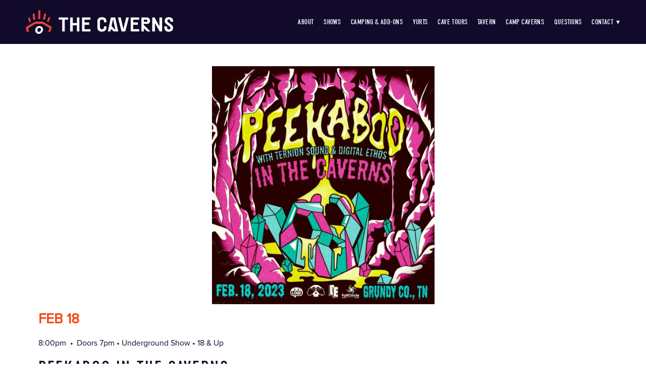

--- FILE ---
content_type: text/html; charset=utf-8
request_url: https://www.thecaverns.com/event/peekaboo-in-the-caverns
body_size: 5486
content:
<!doctype html>
<html lang="en" id="page_ef0b03ed7d3e406f94f0c053903daac8" data-device-type="desktop" data-env="live" itemscope itemtype="http://schema.org/MusicVenue" class="no-js page_eventsCollection desktop fullBleed modern">
<head>
<meta charset="utf-8">
<title>Peekaboo in The Caverns</title>
<meta itemprop="name" content="The Caverns">
<meta name="description" content="">
<meta name="keywords" content="">
<meta name="author" content="">
<meta name="viewport" content="width=device-width,initial-scale=1,shrink-to-fit=no">
<meta name="format-detection" content="telephone=yes">
<meta name="facebook-domain-verification" content="6hfrq6ubswdnb351c93rm19uvimamm">
<link rel="apple-touch-icon" sizes="180x180" href="https://static.spacecrafted.com/a56b71d5297f4d9fa85dc58d60c7b8bb/f/9d9cc0eee8e3d2e6eb17123be6ebfbe2bf4e433b/1/favicon-180x180.png">
<link rel="icon" type="image/png" sizes="96x96" href="https://static.spacecrafted.com/a56b71d5297f4d9fa85dc58d60c7b8bb/f/9d9cc0eee8e3d2e6eb17123be6ebfbe2bf4e433b/1/favicon-96x96.png">
<link rel="icon" type="image/png" sizes="32x32" href="https://static.spacecrafted.com/a56b71d5297f4d9fa85dc58d60c7b8bb/f/9d9cc0eee8e3d2e6eb17123be6ebfbe2bf4e433b/1/favicon-32x32.png">
<link rel="icon" type="image/png" sizes="16x16" href="https://static.spacecrafted.com/a56b71d5297f4d9fa85dc58d60c7b8bb/f/9d9cc0eee8e3d2e6eb17123be6ebfbe2bf4e433b/1/favicon-16x16.png">
<link id="baseCSS" rel="stylesheet" type="text/css" href="/css/base">
<link id="pageCSS" rel="stylesheet" type="text/css" href="/css/page?styleIds=ZXZlbnRzQ29sbGVjdGlvbixldmVudHNDb2xsZWN0aW9uSGVhZGVy">
<link id="vendorCSS" rel="stylesheet" type="text/css" href="/css/vendor-print">
<link id="customCSS" rel="stylesheet" type="text/css" href="/css/custom">
<script src="/modernizr.respond.min.js"></script>
<script src="/js/head"></script>
<script type="text/javascript">
  var TypekitConfig = {
    scriptTimeout: 3000
  };
  (function() {
    var h = document.getElementsByTagName('html')[0];
    h.className += ' wf-loading';
    var t = setTimeout(function() {
      h.className = h.className.replace(/\bwf-loading\b/g, '');
      h.className += ' wf-inactive';
    }, TypekitConfig.scriptTimeout);
    var d = false;
    var tk = document.createElement('script');
    tk.src = '//use.typekit.net/ik/fmblZxbyKQeJIr7MN5KLnSr7Zq_y30jXpHUgBNRFHkSfecGJzCGyIKSuFQMkw2ZLjQ9hjRSUZ29k5QicFeboZcItFAsRFQyqFRgRFhJtjcJ-MfJVZe80jhN0Zem0ShmqihmKJ6l3ScNt-AuydcNhjPG4fVl9IMMjgfMgH6qJn3IbMs6IJMebMZH_zvCe.js';
    tk.type = 'text/javascript';
    tk.async = 'true';
    tk.onload = tk.onreadystatechange = function() {
      var rs = this.readyState;
      if (d || rs && rs != 'complete' && rs != 'loaded') return;
      d = true;
      clearTimeout(t);
      try {
        if(html5) html5.shivMethods = false; // why? https://github.com/Modernizr/Modernizr/issues/308
        Typekit.load({ active: function() { if(window.jQuery) $(window).trigger('fontsLoaded'); } });
      } catch (e) {}
    };
    var s = document.getElementsByTagName('script')[0];
    s.parentNode.insertBefore(tk, s);
  })();
</script>
<script type="text/javascript">
var _gaq = _gaq || [];
_gaq.push(['_setAccount', 'UA-136942964-1']);
_gaq.push(['_trackPageview']);
_gaq.push(['_setDomainName', 'TheCaverns.com']);
(function() {
  var g = document.createElement('script'); g.type = 'text/javascript'; g.async = true;
  g.src = 'https://stats.g.doubleclick.net/dc.js';
  var s = document.getElementsByTagName('script')[0]; s.parentNode.insertBefore(g, s);
})();
</script>
</head>
<body data-site-id="a56b71d5297f4d9fa85dc58d60c7b8bb" data-sc-layout="a" data-ajax-prefix="/__" class="noSecondaryContent">
  <div class="siteWrapper">
    <div class="siteInnerWrapper">
      <div class="pageContainer homeSectionPage" id="home">
        <div class="headerAndNavContainer fixedNav">
          <div class="headerAndNavContent">
            <div class="headerAndNavContentInner">
              <div class="headerContainer">
                <header class="headerContent">
<h1 class="logo"><a href="/" itemprop="url"><img src="https://static.spacecrafted.com/a56b71d5297f4d9fa85dc58d60c7b8bb/i/a2b0875fd6c74a2eb7bba586eea9e912/1/5feFb8zhrk/Screen-Shot-2019-08-22-at-4.46.08-PM1.png" alt="The Caverns" title="The Caverns" itemprop="logo"></a></h1>
                </header><!-- /headerContent -->
              </div><!-- /headerContainer -->
<div class="navContainer">
  <nav class="navContent">
    <ul id="navTopLevel" data-mobile-nav-label="Menu" data-mobile-nav-style="side" data-mobile-nav-reveal="push" data-mobile-nav-animation="fade" data-mobile-nav-trigger="icon"  data-mobile-nav-icon-position="right" data-home-nav-collapse-min="4" itemscope itemtype="http://www.schema.org/SiteNavigationElement"><li><a href="/about" itemprop="url">About</a>
</li><li><a href="/shows" itemprop="url">Shows</a>
</li><li><a href="/camping-add-ons" itemprop="url">Camping &amp; Add-Ons</a>
</li><li><a href="/yurts" itemprop="url">Yurts</a>
</li><li><a href="/cave-tours" itemprop="url">Cave Tours</a>
</li><li><a href="/tavern" itemprop="url">Tavern</a>
</li><li><a href="/camp-caverns" itemprop="url">Camp Caverns</a>
</li><li><a href="/common-questions" itemprop="url">Questions</a>
</li><li><a href="/contact" itemprop="url">Contact <span class="dropArrow">▾</span></a>
<ul class="subNav"><li><a href="/contact/join-our-list" itemprop="url">Join Our List</a>
</li><li><a href="/contact/private-events" itemprop="url">Private Events</a>
</li></ul></li></ul>
  </nav><!-- /navContent -->
</div><!-- /navContainer -->
            </div><!-- headerAndNavContentInner -->
          </div><!-- headerAndNavContent -->
        </div><!-- /headerAndNavContainer -->
        <div class="primaryAndSecondaryContainer">
          <div class="primaryAndSecondaryContent">
            <div class="primaryContentContainer">
              <section class="primaryContent" role="main" itemscope itemtype="https://schema.org/Event">
                <div class="blockContainer blockWrap_eventsCollection fsMed txa0 bmg0 lstsy0 bw0 sy0" data-event-status="onsale">
  <div class="blockContent block_eventsCollection eventColl--permalink1 layoutA">
    <div class="flexRow eventColl-mainWrap eventColl-section squareImages">
      <div class="eventColl-img contentImg imgShape">
<img src="https://static.spacecrafted.com/a56b71d5297f4d9fa85dc58d60c7b8bb/i/b89dd0950c194224a7382f6001891c63/1/GCuCv726gZycFxatRCb7iU/Peekaboo%201x1%202023%20500px.jpg" data-asset="b89dd0950c194224a7382f6001891c63" alt="Peekaboo 1x1 2023 500px.jpg" data-mod="width:1200" class="contentImg" itemprop="image">
<div class="contentImg--overlay"></div>
</div>
      <div class="flexStack eventColl-contentAndSponsors">
<div class="eventColl-dateInfo">
  <span class="eventColl-month">Feb</span>
  <span class="eventColl-date">18</span>
</div>
        <ul class="eventColl-details">
<li class="eventColl-detail eventColl-detail--doors"> 8:00pm</li><li class="eventColl-detail eventColl-detail--restrictions">Doors 7pm • Underground Show • 18 &amp; Up</li></li>  </ul>
        <div class="flexRow flexFill">
          <div class="flexStack flexFill">
            <div class="eventColl-mainTitles contentTitle">
<h2 class="eventColl-eventInfo">  Peekaboo in The Caverns
</h2></div>
<div class="eventColl-btns">
          <a id="purchase-btn-ef0b03ed7d3e406f94f0c053903daac8" class="button eventColl-statusBtn eventColl-statusBtn--buy" href="https://www.tixr.com/groups/thecaverns/events/peekaboo-in-the-caverns-47553">Buy</a>
</div>          </div>
        </div>
      </div>
    </div>
</div>
</div>
              </section><!-- /primaryContent -->
            </div><!-- /primaryContentContainer -->
          </div><!-- /primaryAndSecondaryContent -->
        </div><!-- /primaryAndSecondaryContainer -->
        <div class="footerContainer">
  <footer class="footerContent">
  	<div class="footerInner">
<div class="blockContainer blockWrap_c62061fad24e444cbe3de5a4bb87c491 ">
  <div class="blockContent block_c62061fad24e444cbe3de5a4bb87c491 ">
    <div class="blockText">
  <h2 class="contentTitle">LOCATION</h2>
  <div class="blockInnerContent" ><ul class="unstyledList"><li><a href="https://www.google.com/maps/place/The+Caverns/@35.3316085,-85.8248186,15z/data=!4m2!3m1!1s0x0:0x46316643965b270a?sa=X&amp;ved=2ahUKEwiH5IDg2cbkAhUGQq0KHbpeCHIQ_BIwCnoECBAQCA">The Caverns</a></li><li><a href="https://www.google.com/maps/place/The+Caverns/@35.3316085,-85.8248186,15z/data=!4m2!3m1!1s0x0:0x46316643965b270a?sa=X&amp;ved=2ahUKEwiH5IDg2cbkAhUGQq0KHbpeCHIQ_BIwCnoECBAQCA">555 Charlie Roberts Road</a></li><li><p><a href="https://www.google.com/maps/place/The+Caverns/@35.3316085,-85.8248186,15z/data=!4m2!3m1!1s0x0:0x46316643965b270a?sa=X&amp;ved=2ahUKEwiH5IDg2cbkAhUGQq0KHbpeCHIQ_BIwCnoECBAQCA" target="_blank" rel="noopener noreferrer">Pelham TN, 37366</a></p></li><li><p>USA</p></li><li><p>(931) 516-9724</p></li></ul></div>
</div><!-- /blockText-->
  </div><!-- /blockContent -->
</div><!-- /blockContainer -->
<div class="blockContainer blockWrap_d4261438a19f4e93acaf92a3e5bc1929 ">
  <div class="blockContent block_d4261438a19f4e93acaf92a3e5bc1929 ">
    <div class="blockText">
  <h2 class="contentTitle">RESOURCES</h2>
  <div class="blockInnerContent" ><ul class="unstyledList"><li><a href="https://www.thecaverns.com/contact/join-our-list">Join Our List</a></li><li><a href="https://www.thecaverns.com/economic-impact">Economic Impact</a></li><li><a href="/about#sponsors">Sponsors</a></li><li><a href="/press">Press</a></li><li><a href="https://www.thecaverns.com/staff">Staff</a></li><li><a href="https://www.thecaverns.com/contact/private-events">Private Events</a></li><li><a href="https://www.thecaverns.com/news/the-caverns-establishes-50000-scholarship-for-grundy-county-students">Caitlin Curry Scholarship</a></li><li><a href="https://www.thecaverns.com/adventure-tourism-district">Adventure Tourism District</a></li><li><a href="https://www.thecaverns.com/privacy-policy">Privacy Policy</a></li></ul></div>
</div><!-- /blockText-->
  </div><!-- /blockContent -->
</div><!-- /blockContainer -->
<div class="blockContainer blockWrap_d3ec4a7bd77c46489c6cf9c84f734a53 ">
  <div class="blockContent block_d3ec4a7bd77c46489c6cf9c84f734a53  ">
    <div class="blockInnerContent">
      <div class="caverns-social">
<h1 class="contentTitle"> THE CAVERNS</h1>
<ul>
  <li><a href="https://www.facebook.com/thecavernstn/" target="_blank"><img style="max-width:10px;" src="https://static.spacecrafted.com/a56b71d5297f4d9fa85dc58d60c7b8bb/i/f396d59c82704762b8b760483565de37/1/5feFb8zhrk/59439.png" alt="facebook"></a></li>
  <li><a href="https://www.instagram.com/thecavernstn/" target="_blank"><img style="max-width:17px;" src="https://static.spacecrafted.com/a56b71d5297f4d9fa85dc58d60c7b8bb/i/bf938aff6b844fc8a4c0892415c22052/1/5feFb8zhrk/instagram-outline.png" alt="instagram"></a></li>
  <li><a href="https://twitter.com/thecaverns?lang=en" target="_blank"><img style="max-width:20px;" src="https://static.spacecrafted.com/a56b71d5297f4d9fa85dc58d60c7b8bb/i/aa44ca6448ae44dcb89c65a143cc4a3b/1/5feFb8zhrk/23931.png" alt="twitter"></a></li>
</ul>
</div>
    </div>
  </div><!-- /blockContent -->
</div><!-- /blockContainer -->
<div class="blockContainer blockWrap_a53691ae7fdd4b36b05a22069c016cf8 ">
  <div class="blockContent block_a53691ae7fdd4b36b05a22069c016cf8  ">
    <div class="blockInnerContent">
      <div class="bluegrass-social">
<h1 class="contentTitle"> THE CAVERNS SESSIONS </h1>
<ul>
  <li><a href="https://www.facebook.com/thecavernssessions/" target="_blank"><img style="max-width:10px;" src="https://static.spacecrafted.com/a56b71d5297f4d9fa85dc58d60c7b8bb/i/f396d59c82704762b8b760483565de37/1/5feFb8zhrk/59439.png" alt="facebook"></a></li>
  <li><a href="https://www.instagram.com/thecavernssessions" target="_blank"><img style="max-width:17px;" src="https://static.spacecrafted.com/a56b71d5297f4d9fa85dc58d60c7b8bb/i/bf938aff6b844fc8a4c0892415c22052/1/5feFb8zhrk/instagram-outline.png" alt="instagram"></a></li>
  <li><a href="https://twitter.com/cavernssessions" target="_blank"><img style="max-width:20px;" src="https://static.spacecrafted.com/a56b71d5297f4d9fa85dc58d60c7b8bb/i/aa44ca6448ae44dcb89c65a143cc4a3b/1/5feFb8zhrk/23931.png" alt="twitter"></a></li>
    <li><a href="https://www.youtube.com/user/bluegrassunderground" target="_blank"><img style="max-width:18px;" src="https://static.spacecrafted.com/a56b71d5297f4d9fa85dc58d60c7b8bb/i/f8666e898e554aa5a4b4b831f2d4092e/1/5feFb8zhrk/youtube.png" alt="youtube"></a></li>
</ul>
</div>
    </div>
  </div><!-- /blockContent -->
</div><!-- /blockContainer -->
<div class="blockContainer blockWrap_fb85d96de53f4c7da225f52582791ed4 ">
  <div class="blockContent block_fb85d96de53f4c7da225f52582791ed4  ">
    <div class="blockInnerContent">
      <noscript><img height="1" width="1" style="display:none"
  src="https://www.facebook.com/tr?id=886946515021381&ev=PageView&noscript=1"
/></noscript>
<noscript><img height="1" width="1" style="display:none"
  src="https://www.facebook.com/tr?id=271634187281484&ev=PageView&noscript=1"
/></noscript>
<noscript><img height="1" width="1" style="display:none"
src="https://www.facebook.com/tr?id=215244593420891&ev=PageView&noscript=1"
/></noscript>
    </div>
  </div><!-- /blockContent -->
</div><!-- /blockContainer -->
<div class="blockContainer blockWrap_fb12628c9c1c492ebb757fa39763bb44 ">
  <div class="blockContent block_fb12628c9c1c492ebb757fa39763bb44  ">
    <div class="blockInnerContent">
      <!-- FareHarbor Lightframe API - do not remove - see: https://fareharbor.com/help/website/resources/lightframe-api/ -->
<script src="https://fareharbor.com/embeds/api/v1/?autolightframe=yes"></script>
    </div>
  </div><!-- /blockContent -->
</div><!-- /blockContainer -->
<div class="blockContainer blockWrap_ac4c7c77dd4d4b58b0a4020b1c497d38 ">
  <div class="blockContent block_ac4c7c77dd4d4b58b0a4020b1c497d38  ">
    <div class="blockInnerContent">
      <script>
  window.dataLayer = window.dataLayer || [];
  function gtag(){dataLayer.push(arguments);}
  gtag('js', new Date());
  gtag('config', 'AW-646487408');
</script>
    </div>
  </div><!-- /blockContent -->
</div><!-- /blockContainer -->
<div class="blockContainer blockWrap_eb42c6075b2346b5a0edc163ab5e6edd ">
  <div class="blockContent block_eb42c6075b2346b5a0edc163ab5e6edd  ">
    <div class="blockInnerContent">
      <noscript><img height="1" width="1" style="display:none"
src="https://www.facebook.com/tr?id=648933829696551&ev=PageView&noscript=1"
/></noscript>
    </div>
  </div><!-- /blockContent -->
</div><!-- /blockContainer -->
<div class="blockContainer blockWrap_d76eaf4f086241018f2507e6dd2aac73 ">
  <div class="blockContent block_d76eaf4f086241018f2507e6dd2aac73  ">
    <div class="blockInnerContent">
      <!-- Google Tag Manager (noscript) -->
<noscript><iframe src="https://www.googletagmanager.com/ns.html?id=GTM-P2SGDBL"
height="0" width="0" style="display:none;visibility:hidden"></iframe></noscript>
<!-- End Google Tag Manager (noscript) -->
    </div>
  </div><!-- /blockContent -->
</div><!-- /blockContainer -->
      <div class="scCredit"><a href="https://gospacecraft.com" target="_blank" rel="nofollow">Created with <span>SpaceCraft</span></a></div>
    </div>
  </footer>
</div><!--  /footerContainer -->
      </div> <!-- /pageContainer -->
    </div><!-- /siteInnerWrapper -->
  </div><!-- siteOuterWrapper -->
  <script src="//code.jquery.com/jquery-1.12.4.min.js"></script>
<script>window.jQuery || document.write('<script src="/jquery-1.12.4.min.js">\x3C/script>')</script>
<script src="/siteBundle.js"></script>
<script src="/js/body"></script>
<script id="scFixedNavHelper">
(function(window, $, Modernizr, undefined) {
  var $body = $('body'),
      layout = $body.attr('data-sc-layout'),
      isBottomNav = layout === 'j' || layout === 'k',
      $fixedElem = $('.fixedNav'),
      $propElem = $fixedElem.next(),
      usingFixedNav = false,
      winWidth = $(window).width();
  if(isBottomNav){
    $propElem = $('.footerContainer').length ? $('.footerContainer') : $('.primaryAndSecondaryContainer');
  }
  function setMargin() {
    var height = $fixedElem.outerHeight();
    var cssProp = isBottomNav ? 'margin-bottom' : 'margin-top'
    $propElem.css(cssProp, height);
    usingFixedNav = true;
  }
  function fixedNavProp(){
    if(window.scSuppressFixedNavHelper || $('html').hasClass('tuckContent')){
      undoFixedNav();
    } else {
      setMargin();
    }
  }
  function undoFixedNav(){
    if(!isBottomNav){
      $propElem.css({marginTop: ''});
      usingFixedNav = false;
    } else {
      setMargin();
    }
  }
  function adaptFixedNav(e){
    if($(window).width() >= 768 || isBottomNav) { // large(ish) screen adaptations, or fixed-at-bottom
      fixedNavProp();
    } else if(usingFixedNav) { // small screen adapatations
      undoFixedNav();
    }
  }
  if($fixedElem.length){
    if ($('.navContainer').length) {
      $body.on('mobileNavDestroyed', fixedNavProp);
      $body.on('mobileNavBuilt', undoFixedNav);
    } else {
      $body.on('enteredLargeScreenMode', fixedNavProp);
      $body.on('enteredSmallScreenMode', undoFixedNav); 
    }
    // document-ready handler
    $(function(){
      // only need to trigger this on dom-ready if we're at tablet/desktop widths:
      // if mobile, dom-ready will trigger mobileNavBuilt and then undoFixedNav will run in response
      if(winWidth >= 768 || isBottomNav) { fixedNavProp(); }
    });
    // debounced resize adaptive handler and fontsLoaded handler
    $(window).on('resize', $.debounce(100, adaptFixedNav)).on('fontsLoaded', adaptFixedNav);
    // respond to css updates (design-tool-only) or other scripts that may have affected nav/header height
    $body.on('cssUpdated updateFixedNav', adaptFixedNav);
  }
})(this, jQuery, Modernizr);
</script>
<a id="navTrigger" href="#" style="display:block;" aria-label="Menu">
  <span class="navIcon">
      <svg xmlns="http://www.w3.org/2000/svg" class="navIcon-svg--hamburger navIcon-svg--w3" viewBox="0 0 20 9">
  <line class="line1" x1="0" y1="0" x2="20" y2="0"/>
  <line class="line2" x1="0" y1="4.5" x2="20" y2="4.5"/>
  <line class="line3" x1="0" y1="9" x2="20" y2="9"/>
</svg>
  </span>
</a>
<script src="/collections.js" data-collections="aHR0cHM6Ly9jb250ZW50LnNwYWNlY3JhZnRlZC5jb20vYTU2YjcxZDUyOTdmNGQ5ZmE4NWRjNThkNjBjN2I4YmIvYy97dHlwZX0="></script>
</body>
</html>

--- FILE ---
content_type: text/css; charset=utf-8
request_url: https://www.thecaverns.com/css/page?styleIds=ZXZlbnRzQ29sbGVjdGlvbixldmVudHNDb2xsZWN0aW9uSGVhZGVy
body_size: 729
content:
.blockWrap_eventsCollection .ctaContainer{max-width:none}html.page_eventsCollection{background-color:#fff;}.page_eventsCollection .primaryAndSecondaryContainer{padding-top:1.5em}.block_eventsCollection .eventColl-dateInfo{color:#f64a19;text-transform:uppercase;font-size:28px;}.block_eventsCollection .eventColl-mainTitles{font-size:35px;}.block_eventsCollection .eventColl-mainTitles,.block_eventsCollection .eventColl-mainTitles a{color:#110a2b}.block_eventsCollection .eventColl-artists,.block_eventsCollection .eventColl-artists a{color:#110a2b}.block_eventsCollection .eventColl-details{color:#110a2b;}.block_eventsCollection .eventColl-item .contentImg--overlay,.block_eventsCollection .eventColl-mainWrap .contentImg--overlay{background-color:transparent}